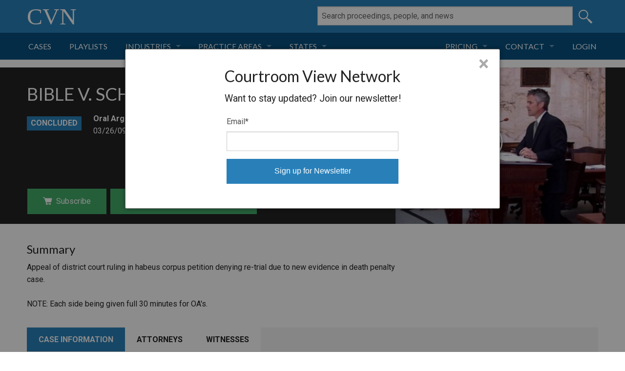

--- FILE ---
content_type: text/html; charset=utf-8
request_url: https://cvn.com/proceedings/bible-v-schriro-oral-argument-2009-03-26
body_size: 16658
content:
<!DOCTYPE html PUBLIC "-//W3C//DTD XHTML 1.0 Transitional//EN" "http://www.w3.org/TR/xhtml1/DTD/xhtml1-transitional.dtd">
<html xmlns="http://www.w3.org/1999/xhtml" xml:lang="en" lang="en">
  <head>
  <meta http-equiv="Content-type" content="text/html; charset=utf-8" />
<script type="text/javascript">window.NREUM||(NREUM={});NREUM.info={"beacon":"bam.nr-data.net","errorBeacon":"bam.nr-data.net","licenseKey":"NRJS-13a95d2cfccf820b90c","applicationID":"214947801","transactionName":"JVdcREJYWA0EQEsSSwlbV1VUXloGEh0XClYR","queueTime":0,"applicationTime":535,"agent":""}</script>
<script type="text/javascript">(window.NREUM||(NREUM={})).init={ajax:{deny_list:["bam.nr-data.net"]},feature_flags:["soft_nav"]};(window.NREUM||(NREUM={})).loader_config={licenseKey:"NRJS-13a95d2cfccf820b90c",applicationID:"214947801",browserID:"214947948"};;/*! For license information please see nr-loader-rum-1.308.0.min.js.LICENSE.txt */
(()=>{var e,t,r={163:(e,t,r)=>{"use strict";r.d(t,{j:()=>E});var n=r(384),i=r(1741);var a=r(2555);r(860).K7.genericEvents;const s="experimental.resources",o="register",c=e=>{if(!e||"string"!=typeof e)return!1;try{document.createDocumentFragment().querySelector(e)}catch{return!1}return!0};var d=r(2614),u=r(944),l=r(8122);const f="[data-nr-mask]",g=e=>(0,l.a)(e,(()=>{const e={feature_flags:[],experimental:{allow_registered_children:!1,resources:!1},mask_selector:"*",block_selector:"[data-nr-block]",mask_input_options:{color:!1,date:!1,"datetime-local":!1,email:!1,month:!1,number:!1,range:!1,search:!1,tel:!1,text:!1,time:!1,url:!1,week:!1,textarea:!1,select:!1,password:!0}};return{ajax:{deny_list:void 0,block_internal:!0,enabled:!0,autoStart:!0},api:{get allow_registered_children(){return e.feature_flags.includes(o)||e.experimental.allow_registered_children},set allow_registered_children(t){e.experimental.allow_registered_children=t},duplicate_registered_data:!1},browser_consent_mode:{enabled:!1},distributed_tracing:{enabled:void 0,exclude_newrelic_header:void 0,cors_use_newrelic_header:void 0,cors_use_tracecontext_headers:void 0,allowed_origins:void 0},get feature_flags(){return e.feature_flags},set feature_flags(t){e.feature_flags=t},generic_events:{enabled:!0,autoStart:!0},harvest:{interval:30},jserrors:{enabled:!0,autoStart:!0},logging:{enabled:!0,autoStart:!0},metrics:{enabled:!0,autoStart:!0},obfuscate:void 0,page_action:{enabled:!0},page_view_event:{enabled:!0,autoStart:!0},page_view_timing:{enabled:!0,autoStart:!0},performance:{capture_marks:!1,capture_measures:!1,capture_detail:!0,resources:{get enabled(){return e.feature_flags.includes(s)||e.experimental.resources},set enabled(t){e.experimental.resources=t},asset_types:[],first_party_domains:[],ignore_newrelic:!0}},privacy:{cookies_enabled:!0},proxy:{assets:void 0,beacon:void 0},session:{expiresMs:d.wk,inactiveMs:d.BB},session_replay:{autoStart:!0,enabled:!1,preload:!1,sampling_rate:10,error_sampling_rate:100,collect_fonts:!1,inline_images:!1,fix_stylesheets:!0,mask_all_inputs:!0,get mask_text_selector(){return e.mask_selector},set mask_text_selector(t){c(t)?e.mask_selector="".concat(t,",").concat(f):""===t||null===t?e.mask_selector=f:(0,u.R)(5,t)},get block_class(){return"nr-block"},get ignore_class(){return"nr-ignore"},get mask_text_class(){return"nr-mask"},get block_selector(){return e.block_selector},set block_selector(t){c(t)?e.block_selector+=",".concat(t):""!==t&&(0,u.R)(6,t)},get mask_input_options(){return e.mask_input_options},set mask_input_options(t){t&&"object"==typeof t?e.mask_input_options={...t,password:!0}:(0,u.R)(7,t)}},session_trace:{enabled:!0,autoStart:!0},soft_navigations:{enabled:!0,autoStart:!0},spa:{enabled:!0,autoStart:!0},ssl:void 0,user_actions:{enabled:!0,elementAttributes:["id","className","tagName","type"]}}})());var p=r(6154),m=r(9324);let h=0;const v={buildEnv:m.F3,distMethod:m.Xs,version:m.xv,originTime:p.WN},b={consented:!1},y={appMetadata:{},get consented(){return this.session?.state?.consent||b.consented},set consented(e){b.consented=e},customTransaction:void 0,denyList:void 0,disabled:!1,harvester:void 0,isolatedBacklog:!1,isRecording:!1,loaderType:void 0,maxBytes:3e4,obfuscator:void 0,onerror:void 0,ptid:void 0,releaseIds:{},session:void 0,timeKeeper:void 0,registeredEntities:[],jsAttributesMetadata:{bytes:0},get harvestCount(){return++h}},_=e=>{const t=(0,l.a)(e,y),r=Object.keys(v).reduce((e,t)=>(e[t]={value:v[t],writable:!1,configurable:!0,enumerable:!0},e),{});return Object.defineProperties(t,r)};var w=r(5701);const x=e=>{const t=e.startsWith("http");e+="/",r.p=t?e:"https://"+e};var R=r(7836),k=r(3241);const A={accountID:void 0,trustKey:void 0,agentID:void 0,licenseKey:void 0,applicationID:void 0,xpid:void 0},S=e=>(0,l.a)(e,A),T=new Set;function E(e,t={},r,s){let{init:o,info:c,loader_config:d,runtime:u={},exposed:l=!0}=t;if(!c){const e=(0,n.pV)();o=e.init,c=e.info,d=e.loader_config}e.init=g(o||{}),e.loader_config=S(d||{}),c.jsAttributes??={},p.bv&&(c.jsAttributes.isWorker=!0),e.info=(0,a.D)(c);const f=e.init,m=[c.beacon,c.errorBeacon];T.has(e.agentIdentifier)||(f.proxy.assets&&(x(f.proxy.assets),m.push(f.proxy.assets)),f.proxy.beacon&&m.push(f.proxy.beacon),e.beacons=[...m],function(e){const t=(0,n.pV)();Object.getOwnPropertyNames(i.W.prototype).forEach(r=>{const n=i.W.prototype[r];if("function"!=typeof n||"constructor"===n)return;let a=t[r];e[r]&&!1!==e.exposed&&"micro-agent"!==e.runtime?.loaderType&&(t[r]=(...t)=>{const n=e[r](...t);return a?a(...t):n})})}(e),(0,n.US)("activatedFeatures",w.B)),u.denyList=[...f.ajax.deny_list||[],...f.ajax.block_internal?m:[]],u.ptid=e.agentIdentifier,u.loaderType=r,e.runtime=_(u),T.has(e.agentIdentifier)||(e.ee=R.ee.get(e.agentIdentifier),e.exposed=l,(0,k.W)({agentIdentifier:e.agentIdentifier,drained:!!w.B?.[e.agentIdentifier],type:"lifecycle",name:"initialize",feature:void 0,data:e.config})),T.add(e.agentIdentifier)}},384:(e,t,r)=>{"use strict";r.d(t,{NT:()=>s,US:()=>u,Zm:()=>o,bQ:()=>d,dV:()=>c,pV:()=>l});var n=r(6154),i=r(1863),a=r(1910);const s={beacon:"bam.nr-data.net",errorBeacon:"bam.nr-data.net"};function o(){return n.gm.NREUM||(n.gm.NREUM={}),void 0===n.gm.newrelic&&(n.gm.newrelic=n.gm.NREUM),n.gm.NREUM}function c(){let e=o();return e.o||(e.o={ST:n.gm.setTimeout,SI:n.gm.setImmediate||n.gm.setInterval,CT:n.gm.clearTimeout,XHR:n.gm.XMLHttpRequest,REQ:n.gm.Request,EV:n.gm.Event,PR:n.gm.Promise,MO:n.gm.MutationObserver,FETCH:n.gm.fetch,WS:n.gm.WebSocket},(0,a.i)(...Object.values(e.o))),e}function d(e,t){let r=o();r.initializedAgents??={},t.initializedAt={ms:(0,i.t)(),date:new Date},r.initializedAgents[e]=t}function u(e,t){o()[e]=t}function l(){return function(){let e=o();const t=e.info||{};e.info={beacon:s.beacon,errorBeacon:s.errorBeacon,...t}}(),function(){let e=o();const t=e.init||{};e.init={...t}}(),c(),function(){let e=o();const t=e.loader_config||{};e.loader_config={...t}}(),o()}},782:(e,t,r)=>{"use strict";r.d(t,{T:()=>n});const n=r(860).K7.pageViewTiming},860:(e,t,r)=>{"use strict";r.d(t,{$J:()=>u,K7:()=>c,P3:()=>d,XX:()=>i,Yy:()=>o,df:()=>a,qY:()=>n,v4:()=>s});const n="events",i="jserrors",a="browser/blobs",s="rum",o="browser/logs",c={ajax:"ajax",genericEvents:"generic_events",jserrors:i,logging:"logging",metrics:"metrics",pageAction:"page_action",pageViewEvent:"page_view_event",pageViewTiming:"page_view_timing",sessionReplay:"session_replay",sessionTrace:"session_trace",softNav:"soft_navigations",spa:"spa"},d={[c.pageViewEvent]:1,[c.pageViewTiming]:2,[c.metrics]:3,[c.jserrors]:4,[c.spa]:5,[c.ajax]:6,[c.sessionTrace]:7,[c.softNav]:8,[c.sessionReplay]:9,[c.logging]:10,[c.genericEvents]:11},u={[c.pageViewEvent]:s,[c.pageViewTiming]:n,[c.ajax]:n,[c.spa]:n,[c.softNav]:n,[c.metrics]:i,[c.jserrors]:i,[c.sessionTrace]:a,[c.sessionReplay]:a,[c.logging]:o,[c.genericEvents]:"ins"}},944:(e,t,r)=>{"use strict";r.d(t,{R:()=>i});var n=r(3241);function i(e,t){"function"==typeof console.debug&&(console.debug("New Relic Warning: https://github.com/newrelic/newrelic-browser-agent/blob/main/docs/warning-codes.md#".concat(e),t),(0,n.W)({agentIdentifier:null,drained:null,type:"data",name:"warn",feature:"warn",data:{code:e,secondary:t}}))}},1687:(e,t,r)=>{"use strict";r.d(t,{Ak:()=>d,Ze:()=>f,x3:()=>u});var n=r(3241),i=r(7836),a=r(3606),s=r(860),o=r(2646);const c={};function d(e,t){const r={staged:!1,priority:s.P3[t]||0};l(e),c[e].get(t)||c[e].set(t,r)}function u(e,t){e&&c[e]&&(c[e].get(t)&&c[e].delete(t),p(e,t,!1),c[e].size&&g(e))}function l(e){if(!e)throw new Error("agentIdentifier required");c[e]||(c[e]=new Map)}function f(e="",t="feature",r=!1){if(l(e),!e||!c[e].get(t)||r)return p(e,t);c[e].get(t).staged=!0,g(e)}function g(e){const t=Array.from(c[e]);t.every(([e,t])=>t.staged)&&(t.sort((e,t)=>e[1].priority-t[1].priority),t.forEach(([t])=>{c[e].delete(t),p(e,t)}))}function p(e,t,r=!0){const s=e?i.ee.get(e):i.ee,c=a.i.handlers;if(!s.aborted&&s.backlog&&c){if((0,n.W)({agentIdentifier:e,type:"lifecycle",name:"drain",feature:t}),r){const e=s.backlog[t],r=c[t];if(r){for(let t=0;e&&t<e.length;++t)m(e[t],r);Object.entries(r).forEach(([e,t])=>{Object.values(t||{}).forEach(t=>{t[0]?.on&&t[0]?.context()instanceof o.y&&t[0].on(e,t[1])})})}}s.isolatedBacklog||delete c[t],s.backlog[t]=null,s.emit("drain-"+t,[])}}function m(e,t){var r=e[1];Object.values(t[r]||{}).forEach(t=>{var r=e[0];if(t[0]===r){var n=t[1],i=e[3],a=e[2];n.apply(i,a)}})}},1738:(e,t,r)=>{"use strict";r.d(t,{U:()=>g,Y:()=>f});var n=r(3241),i=r(9908),a=r(1863),s=r(944),o=r(5701),c=r(3969),d=r(8362),u=r(860),l=r(4261);function f(e,t,r,a){const f=a||r;!f||f[e]&&f[e]!==d.d.prototype[e]||(f[e]=function(){(0,i.p)(c.xV,["API/"+e+"/called"],void 0,u.K7.metrics,r.ee),(0,n.W)({agentIdentifier:r.agentIdentifier,drained:!!o.B?.[r.agentIdentifier],type:"data",name:"api",feature:l.Pl+e,data:{}});try{return t.apply(this,arguments)}catch(e){(0,s.R)(23,e)}})}function g(e,t,r,n,s){const o=e.info;null===r?delete o.jsAttributes[t]:o.jsAttributes[t]=r,(s||null===r)&&(0,i.p)(l.Pl+n,[(0,a.t)(),t,r],void 0,"session",e.ee)}},1741:(e,t,r)=>{"use strict";r.d(t,{W:()=>a});var n=r(944),i=r(4261);class a{#e(e,...t){if(this[e]!==a.prototype[e])return this[e](...t);(0,n.R)(35,e)}addPageAction(e,t){return this.#e(i.hG,e,t)}register(e){return this.#e(i.eY,e)}recordCustomEvent(e,t){return this.#e(i.fF,e,t)}setPageViewName(e,t){return this.#e(i.Fw,e,t)}setCustomAttribute(e,t,r){return this.#e(i.cD,e,t,r)}noticeError(e,t){return this.#e(i.o5,e,t)}setUserId(e,t=!1){return this.#e(i.Dl,e,t)}setApplicationVersion(e){return this.#e(i.nb,e)}setErrorHandler(e){return this.#e(i.bt,e)}addRelease(e,t){return this.#e(i.k6,e,t)}log(e,t){return this.#e(i.$9,e,t)}start(){return this.#e(i.d3)}finished(e){return this.#e(i.BL,e)}recordReplay(){return this.#e(i.CH)}pauseReplay(){return this.#e(i.Tb)}addToTrace(e){return this.#e(i.U2,e)}setCurrentRouteName(e){return this.#e(i.PA,e)}interaction(e){return this.#e(i.dT,e)}wrapLogger(e,t,r){return this.#e(i.Wb,e,t,r)}measure(e,t){return this.#e(i.V1,e,t)}consent(e){return this.#e(i.Pv,e)}}},1863:(e,t,r)=>{"use strict";function n(){return Math.floor(performance.now())}r.d(t,{t:()=>n})},1910:(e,t,r)=>{"use strict";r.d(t,{i:()=>a});var n=r(944);const i=new Map;function a(...e){return e.every(e=>{if(i.has(e))return i.get(e);const t="function"==typeof e?e.toString():"",r=t.includes("[native code]"),a=t.includes("nrWrapper");return r||a||(0,n.R)(64,e?.name||t),i.set(e,r),r})}},2555:(e,t,r)=>{"use strict";r.d(t,{D:()=>o,f:()=>s});var n=r(384),i=r(8122);const a={beacon:n.NT.beacon,errorBeacon:n.NT.errorBeacon,licenseKey:void 0,applicationID:void 0,sa:void 0,queueTime:void 0,applicationTime:void 0,ttGuid:void 0,user:void 0,account:void 0,product:void 0,extra:void 0,jsAttributes:{},userAttributes:void 0,atts:void 0,transactionName:void 0,tNamePlain:void 0};function s(e){try{return!!e.licenseKey&&!!e.errorBeacon&&!!e.applicationID}catch(e){return!1}}const o=e=>(0,i.a)(e,a)},2614:(e,t,r)=>{"use strict";r.d(t,{BB:()=>s,H3:()=>n,g:()=>d,iL:()=>c,tS:()=>o,uh:()=>i,wk:()=>a});const n="NRBA",i="SESSION",a=144e5,s=18e5,o={STARTED:"session-started",PAUSE:"session-pause",RESET:"session-reset",RESUME:"session-resume",UPDATE:"session-update"},c={SAME_TAB:"same-tab",CROSS_TAB:"cross-tab"},d={OFF:0,FULL:1,ERROR:2}},2646:(e,t,r)=>{"use strict";r.d(t,{y:()=>n});class n{constructor(e){this.contextId=e}}},2843:(e,t,r)=>{"use strict";r.d(t,{G:()=>a,u:()=>i});var n=r(3878);function i(e,t=!1,r,i){(0,n.DD)("visibilitychange",function(){if(t)return void("hidden"===document.visibilityState&&e());e(document.visibilityState)},r,i)}function a(e,t,r){(0,n.sp)("pagehide",e,t,r)}},3241:(e,t,r)=>{"use strict";r.d(t,{W:()=>a});var n=r(6154);const i="newrelic";function a(e={}){try{n.gm.dispatchEvent(new CustomEvent(i,{detail:e}))}catch(e){}}},3606:(e,t,r)=>{"use strict";r.d(t,{i:()=>a});var n=r(9908);a.on=s;var i=a.handlers={};function a(e,t,r,a){s(a||n.d,i,e,t,r)}function s(e,t,r,i,a){a||(a="feature"),e||(e=n.d);var s=t[a]=t[a]||{};(s[r]=s[r]||[]).push([e,i])}},3878:(e,t,r)=>{"use strict";function n(e,t){return{capture:e,passive:!1,signal:t}}function i(e,t,r=!1,i){window.addEventListener(e,t,n(r,i))}function a(e,t,r=!1,i){document.addEventListener(e,t,n(r,i))}r.d(t,{DD:()=>a,jT:()=>n,sp:()=>i})},3969:(e,t,r)=>{"use strict";r.d(t,{TZ:()=>n,XG:()=>o,rs:()=>i,xV:()=>s,z_:()=>a});const n=r(860).K7.metrics,i="sm",a="cm",s="storeSupportabilityMetrics",o="storeEventMetrics"},4234:(e,t,r)=>{"use strict";r.d(t,{W:()=>a});var n=r(7836),i=r(1687);class a{constructor(e,t){this.agentIdentifier=e,this.ee=n.ee.get(e),this.featureName=t,this.blocked=!1}deregisterDrain(){(0,i.x3)(this.agentIdentifier,this.featureName)}}},4261:(e,t,r)=>{"use strict";r.d(t,{$9:()=>d,BL:()=>o,CH:()=>g,Dl:()=>_,Fw:()=>y,PA:()=>h,Pl:()=>n,Pv:()=>k,Tb:()=>l,U2:()=>a,V1:()=>R,Wb:()=>x,bt:()=>b,cD:()=>v,d3:()=>w,dT:()=>c,eY:()=>p,fF:()=>f,hG:()=>i,k6:()=>s,nb:()=>m,o5:()=>u});const n="api-",i="addPageAction",a="addToTrace",s="addRelease",o="finished",c="interaction",d="log",u="noticeError",l="pauseReplay",f="recordCustomEvent",g="recordReplay",p="register",m="setApplicationVersion",h="setCurrentRouteName",v="setCustomAttribute",b="setErrorHandler",y="setPageViewName",_="setUserId",w="start",x="wrapLogger",R="measure",k="consent"},5289:(e,t,r)=>{"use strict";r.d(t,{GG:()=>s,Qr:()=>c,sB:()=>o});var n=r(3878),i=r(6389);function a(){return"undefined"==typeof document||"complete"===document.readyState}function s(e,t){if(a())return e();const r=(0,i.J)(e),s=setInterval(()=>{a()&&(clearInterval(s),r())},500);(0,n.sp)("load",r,t)}function o(e){if(a())return e();(0,n.DD)("DOMContentLoaded",e)}function c(e){if(a())return e();(0,n.sp)("popstate",e)}},5607:(e,t,r)=>{"use strict";r.d(t,{W:()=>n});const n=(0,r(9566).bz)()},5701:(e,t,r)=>{"use strict";r.d(t,{B:()=>a,t:()=>s});var n=r(3241);const i=new Set,a={};function s(e,t){const r=t.agentIdentifier;a[r]??={},e&&"object"==typeof e&&(i.has(r)||(t.ee.emit("rumresp",[e]),a[r]=e,i.add(r),(0,n.W)({agentIdentifier:r,loaded:!0,drained:!0,type:"lifecycle",name:"load",feature:void 0,data:e})))}},6154:(e,t,r)=>{"use strict";r.d(t,{OF:()=>c,RI:()=>i,WN:()=>u,bv:()=>a,eN:()=>l,gm:()=>s,mw:()=>o,sb:()=>d});var n=r(1863);const i="undefined"!=typeof window&&!!window.document,a="undefined"!=typeof WorkerGlobalScope&&("undefined"!=typeof self&&self instanceof WorkerGlobalScope&&self.navigator instanceof WorkerNavigator||"undefined"!=typeof globalThis&&globalThis instanceof WorkerGlobalScope&&globalThis.navigator instanceof WorkerNavigator),s=i?window:"undefined"!=typeof WorkerGlobalScope&&("undefined"!=typeof self&&self instanceof WorkerGlobalScope&&self||"undefined"!=typeof globalThis&&globalThis instanceof WorkerGlobalScope&&globalThis),o=Boolean("hidden"===s?.document?.visibilityState),c=/iPad|iPhone|iPod/.test(s.navigator?.userAgent),d=c&&"undefined"==typeof SharedWorker,u=((()=>{const e=s.navigator?.userAgent?.match(/Firefox[/\s](\d+\.\d+)/);Array.isArray(e)&&e.length>=2&&e[1]})(),Date.now()-(0,n.t)()),l=()=>"undefined"!=typeof PerformanceNavigationTiming&&s?.performance?.getEntriesByType("navigation")?.[0]?.responseStart},6389:(e,t,r)=>{"use strict";function n(e,t=500,r={}){const n=r?.leading||!1;let i;return(...r)=>{n&&void 0===i&&(e.apply(this,r),i=setTimeout(()=>{i=clearTimeout(i)},t)),n||(clearTimeout(i),i=setTimeout(()=>{e.apply(this,r)},t))}}function i(e){let t=!1;return(...r)=>{t||(t=!0,e.apply(this,r))}}r.d(t,{J:()=>i,s:()=>n})},6630:(e,t,r)=>{"use strict";r.d(t,{T:()=>n});const n=r(860).K7.pageViewEvent},7699:(e,t,r)=>{"use strict";r.d(t,{It:()=>a,KC:()=>o,No:()=>i,qh:()=>s});var n=r(860);const i=16e3,a=1e6,s="SESSION_ERROR",o={[n.K7.logging]:!0,[n.K7.genericEvents]:!1,[n.K7.jserrors]:!1,[n.K7.ajax]:!1}},7836:(e,t,r)=>{"use strict";r.d(t,{P:()=>o,ee:()=>c});var n=r(384),i=r(8990),a=r(2646),s=r(5607);const o="nr@context:".concat(s.W),c=function e(t,r){var n={},s={},u={},l=!1;try{l=16===r.length&&d.initializedAgents?.[r]?.runtime.isolatedBacklog}catch(e){}var f={on:p,addEventListener:p,removeEventListener:function(e,t){var r=n[e];if(!r)return;for(var i=0;i<r.length;i++)r[i]===t&&r.splice(i,1)},emit:function(e,r,n,i,a){!1!==a&&(a=!0);if(c.aborted&&!i)return;t&&a&&t.emit(e,r,n);var o=g(n);m(e).forEach(e=>{e.apply(o,r)});var d=v()[s[e]];d&&d.push([f,e,r,o]);return o},get:h,listeners:m,context:g,buffer:function(e,t){const r=v();if(t=t||"feature",f.aborted)return;Object.entries(e||{}).forEach(([e,n])=>{s[n]=t,t in r||(r[t]=[])})},abort:function(){f._aborted=!0,Object.keys(f.backlog).forEach(e=>{delete f.backlog[e]})},isBuffering:function(e){return!!v()[s[e]]},debugId:r,backlog:l?{}:t&&"object"==typeof t.backlog?t.backlog:{},isolatedBacklog:l};return Object.defineProperty(f,"aborted",{get:()=>{let e=f._aborted||!1;return e||(t&&(e=t.aborted),e)}}),f;function g(e){return e&&e instanceof a.y?e:e?(0,i.I)(e,o,()=>new a.y(o)):new a.y(o)}function p(e,t){n[e]=m(e).concat(t)}function m(e){return n[e]||[]}function h(t){return u[t]=u[t]||e(f,t)}function v(){return f.backlog}}(void 0,"globalEE"),d=(0,n.Zm)();d.ee||(d.ee=c)},8122:(e,t,r)=>{"use strict";r.d(t,{a:()=>i});var n=r(944);function i(e,t){try{if(!e||"object"!=typeof e)return(0,n.R)(3);if(!t||"object"!=typeof t)return(0,n.R)(4);const r=Object.create(Object.getPrototypeOf(t),Object.getOwnPropertyDescriptors(t)),a=0===Object.keys(r).length?e:r;for(let s in a)if(void 0!==e[s])try{if(null===e[s]){r[s]=null;continue}Array.isArray(e[s])&&Array.isArray(t[s])?r[s]=Array.from(new Set([...e[s],...t[s]])):"object"==typeof e[s]&&"object"==typeof t[s]?r[s]=i(e[s],t[s]):r[s]=e[s]}catch(e){r[s]||(0,n.R)(1,e)}return r}catch(e){(0,n.R)(2,e)}}},8362:(e,t,r)=>{"use strict";r.d(t,{d:()=>a});var n=r(9566),i=r(1741);class a extends i.W{agentIdentifier=(0,n.LA)(16)}},8374:(e,t,r)=>{r.nc=(()=>{try{return document?.currentScript?.nonce}catch(e){}return""})()},8990:(e,t,r)=>{"use strict";r.d(t,{I:()=>i});var n=Object.prototype.hasOwnProperty;function i(e,t,r){if(n.call(e,t))return e[t];var i=r();if(Object.defineProperty&&Object.keys)try{return Object.defineProperty(e,t,{value:i,writable:!0,enumerable:!1}),i}catch(e){}return e[t]=i,i}},9324:(e,t,r)=>{"use strict";r.d(t,{F3:()=>i,Xs:()=>a,xv:()=>n});const n="1.308.0",i="PROD",a="CDN"},9566:(e,t,r)=>{"use strict";r.d(t,{LA:()=>o,bz:()=>s});var n=r(6154);const i="xxxxxxxx-xxxx-4xxx-yxxx-xxxxxxxxxxxx";function a(e,t){return e?15&e[t]:16*Math.random()|0}function s(){const e=n.gm?.crypto||n.gm?.msCrypto;let t,r=0;return e&&e.getRandomValues&&(t=e.getRandomValues(new Uint8Array(30))),i.split("").map(e=>"x"===e?a(t,r++).toString(16):"y"===e?(3&a()|8).toString(16):e).join("")}function o(e){const t=n.gm?.crypto||n.gm?.msCrypto;let r,i=0;t&&t.getRandomValues&&(r=t.getRandomValues(new Uint8Array(e)));const s=[];for(var o=0;o<e;o++)s.push(a(r,i++).toString(16));return s.join("")}},9908:(e,t,r)=>{"use strict";r.d(t,{d:()=>n,p:()=>i});var n=r(7836).ee.get("handle");function i(e,t,r,i,a){a?(a.buffer([e],i),a.emit(e,t,r)):(n.buffer([e],i),n.emit(e,t,r))}}},n={};function i(e){var t=n[e];if(void 0!==t)return t.exports;var a=n[e]={exports:{}};return r[e](a,a.exports,i),a.exports}i.m=r,i.d=(e,t)=>{for(var r in t)i.o(t,r)&&!i.o(e,r)&&Object.defineProperty(e,r,{enumerable:!0,get:t[r]})},i.f={},i.e=e=>Promise.all(Object.keys(i.f).reduce((t,r)=>(i.f[r](e,t),t),[])),i.u=e=>"nr-rum-1.308.0.min.js",i.o=(e,t)=>Object.prototype.hasOwnProperty.call(e,t),e={},t="NRBA-1.308.0.PROD:",i.l=(r,n,a,s)=>{if(e[r])e[r].push(n);else{var o,c;if(void 0!==a)for(var d=document.getElementsByTagName("script"),u=0;u<d.length;u++){var l=d[u];if(l.getAttribute("src")==r||l.getAttribute("data-webpack")==t+a){o=l;break}}if(!o){c=!0;var f={296:"sha512-+MIMDsOcckGXa1EdWHqFNv7P+JUkd5kQwCBr3KE6uCvnsBNUrdSt4a/3/L4j4TxtnaMNjHpza2/erNQbpacJQA=="};(o=document.createElement("script")).charset="utf-8",i.nc&&o.setAttribute("nonce",i.nc),o.setAttribute("data-webpack",t+a),o.src=r,0!==o.src.indexOf(window.location.origin+"/")&&(o.crossOrigin="anonymous"),f[s]&&(o.integrity=f[s])}e[r]=[n];var g=(t,n)=>{o.onerror=o.onload=null,clearTimeout(p);var i=e[r];if(delete e[r],o.parentNode&&o.parentNode.removeChild(o),i&&i.forEach(e=>e(n)),t)return t(n)},p=setTimeout(g.bind(null,void 0,{type:"timeout",target:o}),12e4);o.onerror=g.bind(null,o.onerror),o.onload=g.bind(null,o.onload),c&&document.head.appendChild(o)}},i.r=e=>{"undefined"!=typeof Symbol&&Symbol.toStringTag&&Object.defineProperty(e,Symbol.toStringTag,{value:"Module"}),Object.defineProperty(e,"__esModule",{value:!0})},i.p="https://js-agent.newrelic.com/",(()=>{var e={374:0,840:0};i.f.j=(t,r)=>{var n=i.o(e,t)?e[t]:void 0;if(0!==n)if(n)r.push(n[2]);else{var a=new Promise((r,i)=>n=e[t]=[r,i]);r.push(n[2]=a);var s=i.p+i.u(t),o=new Error;i.l(s,r=>{if(i.o(e,t)&&(0!==(n=e[t])&&(e[t]=void 0),n)){var a=r&&("load"===r.type?"missing":r.type),s=r&&r.target&&r.target.src;o.message="Loading chunk "+t+" failed: ("+a+": "+s+")",o.name="ChunkLoadError",o.type=a,o.request=s,n[1](o)}},"chunk-"+t,t)}};var t=(t,r)=>{var n,a,[s,o,c]=r,d=0;if(s.some(t=>0!==e[t])){for(n in o)i.o(o,n)&&(i.m[n]=o[n]);if(c)c(i)}for(t&&t(r);d<s.length;d++)a=s[d],i.o(e,a)&&e[a]&&e[a][0](),e[a]=0},r=self["webpackChunk:NRBA-1.308.0.PROD"]=self["webpackChunk:NRBA-1.308.0.PROD"]||[];r.forEach(t.bind(null,0)),r.push=t.bind(null,r.push.bind(r))})(),(()=>{"use strict";i(8374);var e=i(8362),t=i(860);const r=Object.values(t.K7);var n=i(163);var a=i(9908),s=i(1863),o=i(4261),c=i(1738);var d=i(1687),u=i(4234),l=i(5289),f=i(6154),g=i(944),p=i(384);const m=e=>f.RI&&!0===e?.privacy.cookies_enabled;function h(e){return!!(0,p.dV)().o.MO&&m(e)&&!0===e?.session_trace.enabled}var v=i(6389),b=i(7699);class y extends u.W{constructor(e,t){super(e.agentIdentifier,t),this.agentRef=e,this.abortHandler=void 0,this.featAggregate=void 0,this.loadedSuccessfully=void 0,this.onAggregateImported=new Promise(e=>{this.loadedSuccessfully=e}),this.deferred=Promise.resolve(),!1===e.init[this.featureName].autoStart?this.deferred=new Promise((t,r)=>{this.ee.on("manual-start-all",(0,v.J)(()=>{(0,d.Ak)(e.agentIdentifier,this.featureName),t()}))}):(0,d.Ak)(e.agentIdentifier,t)}importAggregator(e,t,r={}){if(this.featAggregate)return;const n=async()=>{let n;await this.deferred;try{if(m(e.init)){const{setupAgentSession:t}=await i.e(296).then(i.bind(i,3305));n=t(e)}}catch(e){(0,g.R)(20,e),this.ee.emit("internal-error",[e]),(0,a.p)(b.qh,[e],void 0,this.featureName,this.ee)}try{if(!this.#t(this.featureName,n,e.init))return(0,d.Ze)(this.agentIdentifier,this.featureName),void this.loadedSuccessfully(!1);const{Aggregate:i}=await t();this.featAggregate=new i(e,r),e.runtime.harvester.initializedAggregates.push(this.featAggregate),this.loadedSuccessfully(!0)}catch(e){(0,g.R)(34,e),this.abortHandler?.(),(0,d.Ze)(this.agentIdentifier,this.featureName,!0),this.loadedSuccessfully(!1),this.ee&&this.ee.abort()}};f.RI?(0,l.GG)(()=>n(),!0):n()}#t(e,r,n){if(this.blocked)return!1;switch(e){case t.K7.sessionReplay:return h(n)&&!!r;case t.K7.sessionTrace:return!!r;default:return!0}}}var _=i(6630),w=i(2614),x=i(3241);class R extends y{static featureName=_.T;constructor(e){var t;super(e,_.T),this.setupInspectionEvents(e.agentIdentifier),t=e,(0,c.Y)(o.Fw,function(e,r){"string"==typeof e&&("/"!==e.charAt(0)&&(e="/"+e),t.runtime.customTransaction=(r||"http://custom.transaction")+e,(0,a.p)(o.Pl+o.Fw,[(0,s.t)()],void 0,void 0,t.ee))},t),this.importAggregator(e,()=>i.e(296).then(i.bind(i,3943)))}setupInspectionEvents(e){const t=(t,r)=>{t&&(0,x.W)({agentIdentifier:e,timeStamp:t.timeStamp,loaded:"complete"===t.target.readyState,type:"window",name:r,data:t.target.location+""})};(0,l.sB)(e=>{t(e,"DOMContentLoaded")}),(0,l.GG)(e=>{t(e,"load")}),(0,l.Qr)(e=>{t(e,"navigate")}),this.ee.on(w.tS.UPDATE,(t,r)=>{(0,x.W)({agentIdentifier:e,type:"lifecycle",name:"session",data:r})})}}class k extends e.d{constructor(e){var t;(super(),f.gm)?(this.features={},(0,p.bQ)(this.agentIdentifier,this),this.desiredFeatures=new Set(e.features||[]),this.desiredFeatures.add(R),(0,n.j)(this,e,e.loaderType||"agent"),t=this,(0,c.Y)(o.cD,function(e,r,n=!1){if("string"==typeof e){if(["string","number","boolean"].includes(typeof r)||null===r)return(0,c.U)(t,e,r,o.cD,n);(0,g.R)(40,typeof r)}else(0,g.R)(39,typeof e)},t),function(e){(0,c.Y)(o.Dl,function(t,r=!1){if("string"!=typeof t&&null!==t)return void(0,g.R)(41,typeof t);const n=e.info.jsAttributes["enduser.id"];r&&null!=n&&n!==t?(0,a.p)(o.Pl+"setUserIdAndResetSession",[t],void 0,"session",e.ee):(0,c.U)(e,"enduser.id",t,o.Dl,!0)},e)}(this),function(e){(0,c.Y)(o.nb,function(t){if("string"==typeof t||null===t)return(0,c.U)(e,"application.version",t,o.nb,!1);(0,g.R)(42,typeof t)},e)}(this),function(e){(0,c.Y)(o.d3,function(){e.ee.emit("manual-start-all")},e)}(this),function(e){(0,c.Y)(o.Pv,function(t=!0){if("boolean"==typeof t){if((0,a.p)(o.Pl+o.Pv,[t],void 0,"session",e.ee),e.runtime.consented=t,t){const t=e.features.page_view_event;t.onAggregateImported.then(e=>{const r=t.featAggregate;e&&!r.sentRum&&r.sendRum()})}}else(0,g.R)(65,typeof t)},e)}(this),this.run()):(0,g.R)(21)}get config(){return{info:this.info,init:this.init,loader_config:this.loader_config,runtime:this.runtime}}get api(){return this}run(){try{const e=function(e){const t={};return r.forEach(r=>{t[r]=!!e[r]?.enabled}),t}(this.init),n=[...this.desiredFeatures];n.sort((e,r)=>t.P3[e.featureName]-t.P3[r.featureName]),n.forEach(r=>{if(!e[r.featureName]&&r.featureName!==t.K7.pageViewEvent)return;if(r.featureName===t.K7.spa)return void(0,g.R)(67);const n=function(e){switch(e){case t.K7.ajax:return[t.K7.jserrors];case t.K7.sessionTrace:return[t.K7.ajax,t.K7.pageViewEvent];case t.K7.sessionReplay:return[t.K7.sessionTrace];case t.K7.pageViewTiming:return[t.K7.pageViewEvent];default:return[]}}(r.featureName).filter(e=>!(e in this.features));n.length>0&&(0,g.R)(36,{targetFeature:r.featureName,missingDependencies:n}),this.features[r.featureName]=new r(this)})}catch(e){(0,g.R)(22,e);for(const e in this.features)this.features[e].abortHandler?.();const t=(0,p.Zm)();delete t.initializedAgents[this.agentIdentifier]?.features,delete this.sharedAggregator;return t.ee.get(this.agentIdentifier).abort(),!1}}}var A=i(2843),S=i(782);class T extends y{static featureName=S.T;constructor(e){super(e,S.T),f.RI&&((0,A.u)(()=>(0,a.p)("docHidden",[(0,s.t)()],void 0,S.T,this.ee),!0),(0,A.G)(()=>(0,a.p)("winPagehide",[(0,s.t)()],void 0,S.T,this.ee)),this.importAggregator(e,()=>i.e(296).then(i.bind(i,2117))))}}var E=i(3969);class I extends y{static featureName=E.TZ;constructor(e){super(e,E.TZ),f.RI&&document.addEventListener("securitypolicyviolation",e=>{(0,a.p)(E.xV,["Generic/CSPViolation/Detected"],void 0,this.featureName,this.ee)}),this.importAggregator(e,()=>i.e(296).then(i.bind(i,9623)))}}new k({features:[R,T,I],loaderType:"lite"})})()})();</script>
  <meta name="description" content="Appeal of district court ruling in habeus corpus petition denying re-trial due to new evidence in death penalty case. &lt;BR/&gt;&lt;BR/&gt;NOTE: Each side being given full 30 minutes for OA&#39;s. " />


  <meta name="google-site-verification" content="ySis8hGGgBZmxMWuwSYxGEXaQ_FsBwVI1xyV8U1rEas" />
  <meta name="viewport" content="width=device-width, initial-scale=1">

  <meta name="csrf-param" content="authenticity_token" />
<meta name="csrf-token" content="RmdrZrH-_MW-qqu04kkoEdHEGICTP21mvfLFPZZtpzTEdbf205IOUgBTfuJqCYJzzZ9ZuES7V_PU952-l35spA" />

    <title>Video of Bible v. Schriro  - Oral Argument - 03/26/09 to 03/26/09 - Courtroom View Network</title>
    <meta name="keywords" content="court tv, CourtroomView, courtroom view, courtroom live, courtroom video, courtroom cams, online courtroom cameras, verdicts, watch verdicts, live courtroom proceedings, attorneys, lawyers, attorney, lawyer, judgments, tv cameras in court, courtroom transcripts, streaming court hearings, appeals, judgments, defendants, litigants, litigation, civil trial, criminal trial, federal trial, video clips" />
    <link rel="stylesheet" href="/assets/application-53cc4fb192d9c205e5575416fa1547974b167e9b04d1dc7ff7c98a19442ad131.css" media="all" />
    <link rel="shortcut icon" href="/favicon.ico" />

  <link href='https://fonts.googleapis.com/css?family=Lato:400,700' rel='stylesheet' type='text/css' />
  <link href='https://fonts.googleapis.com/css?family=Roboto:400,700' rel='stylesheet' type='text/css' />

  <meta content="summary" name="twitter:card" /><meta content="@courtroomview" name="twitter:site" /><meta content="Bible v. Schriro " name="twitter:title" /><meta content="Appeal of district court ruling in habeus corpus petition denying re-trial due to new evidence in death penalty case. NOTE: Each side being given full 30 minutes for OA's. " name="twitter:description" /><meta content="https://s3.amazonaws.com/quickbase_images/774-small-450Bible032609.jpg" name="twitter:image" /><link href="https://cvn.com/proceedings/bible-v-schriro-oral-argument-2009-03-26" rel="canonical" />

  <script>
//<![CDATA[
var AUTH_TOKEN = '3G1gyhJ4cfW0qqbSZNWOExNOMfS4-fBSjl1P47r6vYdef7xacBSDYgpTc4TslSRxDxVwzG99ysfnWBdgu-l2Fw';
//]]>
</script>
  <script src="/assets/modernizr-78e06167db293eef7e753670d75363f907a40da5615946e4523661f3810e48c5.js"></script>
</head>

  <body class="cvn proceedings proceedings-show">

    <div class="off-canvas-wrap" id="wrapper" data-offcanvas>
      <div class="inner-wrap">

        <nav class="tab-bar">
          <section class="left-small">
            <a class="left-off-canvas-toggle" href="#" >
              <i class="fa fa-bars menu-bars"></i>
            </a>
          </section>
          <section class="middle tab-bar-section">
              <a class="mobile-cvn-logo" href="https://cvn.com/">
                <span class="cvn">CVN</span>
                <span class="courtroomview">Courtroom View Network</span>
</a>          </section>
        </nav>

        <aside class="left-off-canvas-menu">
          <ul class="off-canvas-list">
            <li><a href="/">Home</a></li>
            <li><a href="/proceedings/browse">Cases</a></li>
            <li><a href="/playlists">Playlists</a></li>
            <li><a href="/industries">Industries</a></li>
            <li><a href="/practice-areas">Practice Areas</a></li>
            <li><a href="/states">States</a></li>
            <li><a href="https://cvn.com/search">Search</a></li>
              <li><a href="https://cvn.com/pricing">Pricing</a></li>
            <li><a href="https://cvn.com/feedbacks/new">Contact</a></li>
              <li><a href="https://cvn.com/login">Login</a></li>
          </ul>
        </aside>


        
        <div class="main_header inside"><div class="row"><div class="columns medium-7 large-5"><div id="logo"><a class="cvn-logo" href="https://cvn.com/"><span class="cvn">CVN</span></a></div></div><div class="columns medium-5 large-7"><form id="site-search" action="/search" accept-charset="UTF-8" method="get"><input type="text" name="q" id="q" value="" placeholder="Search proceedings, people, and news" /><button name="sa" type="submit" id="sa" class="search_button"><img src="/assets/layout/find_icon-da3a4d6ccdf816171b1d2758edd5b32278e6d28994110c3029aea46e8aad2720.png" /></button></form></div></div><div class="navigation"><div class="contain-to-grid sticky"><nav class="top-bar" data-options="mobile_show_parent_link: false; is_hover: true" data-topbar="data-topbar" role="navigation"><ul class="title-area"><li class="name hide-when-not-fixed"><h1><a href="https://cvn.com/">CVN</a></h1></li><li class="toggle-topbar menu-icon"><a href="#">Menu</a></li></ul><section class="top-bar-section"><ul class="left"><li><a href="https://cvn.com/proceedings/browse">Cases</a></li><li><a href="https://cvn.com/playlists">Playlists</a></li><li class="has-dropdown industries"><a href="/industries">Industries</a><ul class="dropdown"><li><a href="/tobacco">Tobacco</a></li><li><a href="/finance">Finance</a></li><li><a href="/health-care">Health care</a></li><li><a href="/pharmaceutical">Pharmaceutical</a></li><li><a href="/insurance">Insurance</a></li><li><a href="/transportation">Transportation</a></li><li><a href="/retail">Retail</a></li><li><a href="/industries">More Industries</a></li></ul></li><li class="has-dropdown hide-for-medium-only"><a href="/practice-areas">Practice Areas</a><ul class="dropdown"><li><a href="/negligence">Negligence</a></li><li><a href="/products-liability">Product Liability</a></li><li><a href="/tort-law">Tort Law</a></li><li><a href="/tobacco">Tobacco</a></li><li><a href="/health-care">Health Law</a></li><li><a href="/insurance">Insurance</a></li><li><a href="/pharmaceutical">Pharmaceutical</a></li><li><a href="/practice-areas">More Practice Areas</a></li></ul></li><li class="has-dropdown"><a href="/states">States</a><ul class="dropdown"><li><a href="/florida">Florida</a></li><li><a href="/california">California</a></li><li><a href="/georgia">Georgia</a></li><li><a href="/nevada">Nevada</a></li><li><a href="/arizona">Arizona</a></li><li><a href="/delaware">Delaware</a></li><li><a href="/massachusetts">Massachusetts</a></li><li><a href="/states">More States</a></li></ul></li></ul><ul class="right"><li class="has-form fixed-search-toggle hide"><form id="fixed-search-form" action="/search" accept-charset="UTF-8" method="get"><input id="fixed-search-input" name="q" placeholder="search" type="text" /></form></li><li class="fixed-search-icon hide-when-not-fixed"><a id="fixed-search-submit" href="https://cvn.com/search"><i class="fa fa-search fa-2x"></i></a></li></ul><div class="fixed-search-toggle"><ul class="right"><li class="has-dropdown"><a href="https://cvn.com/pricing">Pricing</a><ul class="dropdown"><li><a href="https://cvn.com/pricing">Subscription</a></li><li><a href="https://cvn.com/pricing/live">Live and Digital</a></li></ul></li><li class="has-dropdown"><a href="https://cvn.com/feedbacks/new">Contact</a><ul class="dropdown"><li><a href="https://cvn.com/feedbacks/new">Contact</a></li><li><a href="http://pages.cvn.com/advertise-your-brand-with-cvn">Advertise</a></li></ul></li><li><a href="https://cvn.com/login">Login</a></li></ul></div></section></nav></div></div></div>

        
        

        <div id="main" style="overflow-y: auto;">

          

          <div id="yield">


<div class="proceeding-page"><div class="header"><div class="container" style="background-image: url(https://s3.amazonaws.com/quickbase_images/774-small-450Bible032609.jpg)"><div class="overlay"><div class="main"><h1>Bible v. Schriro </h1><div class="info"><div class="event-status-label verdict">CONCLUDED</div><p><span class="type">Oral Argument</span><br />03/26/09&nbsp;&#8211;&nbsp;03/26/09</p></div><div class="play-container small"><a href="https://cvn.com/sessions/2b9455420ce94f51bc0ea2906ca837e51d/demo"><img src="/assets/play-button-overlay-2a9d03127d4c2ab42bff0e3496e85c7e4ceb478e5c8bbfc651d28c4108260595.png" /></a></div><div class="buttons"><a class="button success" href="https://cvn.com/pricing"><img src="/assets/proceedings/cart-7368a6a0d838460354caf7d15ad92af02b293d8289fda56bc8bf99aab48e8741.png" /> Subscribe</a><a class="button success" href="https://cvn.com/inquiries/new/dvd?proceeding_id=744"><img src="/assets/proceedings/cart-7368a6a0d838460354caf7d15ad92af02b293d8289fda56bc8bf99aab48e8741.png" />  Purchase Downloadable Files</a></div></div><div class="play-container big"><a href="https://cvn.com/sessions/2b9455420ce94f51bc0ea2906ca837e51d/demo"><img src="/assets/play-button-overlay-2a9d03127d4c2ab42bff0e3496e85c7e4ceb478e5c8bbfc651d28c4108260595.png" /></a></div></div></div></div><div class="row summary"><div class="columns medium-8"><h3>Summary</h3><p>Appeal of district court ruling in habeus corpus petition denying re-trial due to new evidence in death penalty case. <BR/><BR/>NOTE: Each side being given full 30 minutes for OA's. </p></div><div class="columns medium-4"></div></div><div class="proceeding-details"><div class="tabs-container"><dl class="tabs" data-inline-tabs="inline-tabs"><dd class="active"><a href="#tabContained1">Case Information</a></dd><dd><a href="#tabContained2">Attorneys</a></dd><dd><a href="#tabContained3">Witnesses</a></dd></dl><div class="tabs-content"><div class="active content" id="tabContained1"><div class="row"><div class="columns medium-4"><dl><dt>Plaintiff</dt><dd><div><a href="https://cvn.com/proceedings/browse/party/bible-richard">Bible, Richard</a></div></dd><dt>Defense</dt><dd><div><a href="https://cvn.com/proceedings/browse/party/schriro-dora">Schriro, Dora</a></div></dd></dl></div><div class="columns medium-4"><dl><dt>Judge</dt><dd><a href="https://cvn.com/proceedings/browse/judge/farris-charles">Charles Farris</a></dd><dt>Jurisdiction</dt><dd><a href="https://cvn.com/proceedings/browse/jurisdiction/9th-circuit-court-of-appeals">9th Federal Circuit Court of Appeals</a></dd><dt>Court</dt><dd><a href="https://cvn.com/proceedings/browse/court/James+R+Browning+Courthouse">James R Browning Courthouse</a></dd></dl></div><div class="columns medium-4"><dl><dt>Case Number</dt><dd>07-99017</dd><dt>Industry</dt><dd><a href="https://cvn.com/proceedings/browse/industry/Law+Enforcement">Law Enforcement</a>, <a href="https://cvn.com/proceedings/browse/industry/Criminal+Case">Criminal Case</a></dd><dt>Practice Area</dt><dd><a href="https://cvn.com/proceedings/browse/practice_area/Criminal+Law">Criminal Law</a></dd></dl></div></div></div><div class="content" id="tabContained2"><div class="row"><div class="column medium-6"><dl><dt>Plaintiff</dt><dd><a href="https://cvn.com/proceedings/browse/party/bible-richard">Bible, Richard</a><ul><li>Represented By:</li><li><a href="https://cvn.com/proceedings/browse/lawyer/mater-daniel">Maynard, Daniel </a> <a href="https://cvn.com/proceedings/browse/law_firm/maynard-cronin-erickson-curran-reiter-plc">(Maynard Cronin Erickson Curran &amp; Reiter, P.L.C.)</a></li></ul></dd></dl></div><div class="column medium-6"><dl><dt>Defense</dt><dd><a href="https://cvn.com/proceedings/browse/party/schriro-dora">Schriro, Dora</a><ul><li>Represented By:</li><li><a href="https://cvn.com/proceedings/browse/lawyer/zick-jeffrey">Zick, Jeffrey</a> <a href="https://cvn.com/proceedings/browse/law_firm/stuart-tinley-law-firm-llp">(Stuart Tinley Law Firm LLP)</a></li></ul></dd></dl></div></div></div><div class="content" id="tabContained3"><div class="row"><div class="column medium-4"><dl><dt>Lay Witnesses</dt><dd><ul></ul></dd></dl></div><div class="column medium-7"><dl><dt>Expert Witnesses</dt><dd><ul></ul></dd></dl></div></div></div><div class="content" id="tabContained4"></div></div></div></div><div class="filter-section"><div class="section border-top with-title sessions"><div class="gray"><div class="row"><div class="columns small-12"><h2 class="section-title thin">Sessions</h2></div></div><div class="browse-filter"><div class="row"><ul class="medium-block-grid-5"><li><label>Attorney</label><select name="lawyer_name" id="lawyer_name" class="select23" data-placeholder="Select a Lawyer"><option value="" label=" "></option><option value="mater-daniel">Maynard, Daniel </option>
<option value="zick-jeffrey">Zick, Jeffrey</option></select></li><li><label>Witness</label><select name="witness_name" id="witness_name" class="select23" data-placeholder="Select a Witness"><option value="" label=" "></option></select></li><li><label>Witness Expertise</label><select name="witness_expertise" id="witness_expertise" class="select23" data-placeholder="Select an Expertise"><option value="" label=" "></option></select></li><li><label>Type</label><select name="session_type" id="session_type" class="select23" data-placeholder="Select a Type"><option value="" label=" "></option><option value="oral-arguments">Oral Arguments</option></select></li><li><label>Description</label><select name="description" id="description" class="select23" data-placeholder="Select a Description"><option value="" label=" "></option><option value="end-of-session">End of Session</option>
<option value="general-case-activities">General Case Activities</option></select></li></ul></div></div></div><div class="row nested-sessions"><div class="date"><div class="session am" data-type="oral-arguments" id="session-305"><div class="session-header openable open"><div class="type"><span class="label">AM Session</span></div><div class="action">Oral Arguments</div><div class="chapter-count">3 Chapters</div></div><div class="chapters" id="session-305-chapters" style=""><table><thead><tr><th></th><th></th><th class="expanded"></th><th>Description</th><th class="expanded">Attorney</th><th class="expanded">Witness</th><th class="expanded">Witness Expertise</th><th class="expanded">Presence</th></tr></thead><tbody><tr data-description="general-case-activities" data-lawyer="mater-daniel" data-witness="" data-witness-expertise=""><td class="spacer"></td><td class="play_link"><a title="Play General Case Activities" href="https://cvn.com/sessions/305/play?playFrom=41000"><img src="/assets/proceedings/play_button_blue-e4f19ec7e9b7e6d893668322f561039a95f8816808226f6549877a8b5dad5e93.jpg" /></a></td><td class="time expanded"><a title="Play General Case Activities" href="https://cvn.com/sessions/305/play?playFrom=41000">00:00:41</a></td><td class="descr"><a title="Play General Case Activities" href="https://cvn.com/sessions/305/play?playFrom=41000">General Case Activities</a></td><td class="lawyer expanded"><a href="https://cvn.com/proceedings/browse/lawyer/mater-daniel">Maynard, Daniel </a></td><td class="witness expanded"></td><td class="witness_expertise expanded"></td><td class="presence expanded"></td></tr><tr data-description="end-of-session" data-lawyer="" data-witness="" data-witness-expertise=""><td class="spacer"></td><td class="play_link"><a title="Play End of Session" href="https://cvn.com/sessions/305/play?playFrom=1308000"><img src="/assets/proceedings/play_button_blue-e4f19ec7e9b7e6d893668322f561039a95f8816808226f6549877a8b5dad5e93.jpg" /></a></td><td class="time expanded"><a title="Play End of Session" href="https://cvn.com/sessions/305/play?playFrom=1308000">00:21:48</a></td><td class="descr"><a title="Play End of Session" href="https://cvn.com/sessions/305/play?playFrom=1308000">End of Session</a></td><td class="lawyer expanded"></td><td class="witness expanded"></td><td class="witness_expertise expanded"></td><td class="presence expanded"></td></tr><tr data-description="general-case-activities" data-lawyer="" data-witness="" data-witness-expertise=""><td class="spacer"></td><td class="play_link"><a title="Play General Case Activities" href="https://cvn.com/sessions/305/play?playFrom=0"><img src="/assets/proceedings/play_button_blue-e4f19ec7e9b7e6d893668322f561039a95f8816808226f6549877a8b5dad5e93.jpg" /></a></td><td class="time expanded"><a title="Play General Case Activities" href="https://cvn.com/sessions/305/play?playFrom=0">00:00:00</a></td><td class="descr"><a title="Play General Case Activities" href="https://cvn.com/sessions/305/play?playFrom=0">General Case Activities</a></td><td class="lawyer expanded"></td><td class="witness expanded"></td><td class="witness_expertise expanded"></td><td class="presence expanded"></td></tr></tbody></table></div></div><div class="session pm" data-type="oral-arguments" id="session-306"><div class="session-header openable"><div class="type"><span class="label">PM Session</span></div><div class="action">Oral Arguments</div><div class="chapter-count">3 Chapters</div></div><div class="chapters" id="session-306-chapters" style="display: none;"><table><thead><tr><th></th><th></th><th class="expanded"></th><th>Description</th><th class="expanded">Attorney</th><th class="expanded">Witness</th><th class="expanded">Witness Expertise</th><th class="expanded">Presence</th></tr></thead><tbody><tr data-description="general-case-activities" data-lawyer="zick-jeffrey" data-witness="" data-witness-expertise=""><td class="spacer"></td><td class="play_link"><a title="Play General Case Activities" href="https://cvn.com/sessions/306/play?playFrom=0"><img src="/assets/proceedings/play_button_blue-e4f19ec7e9b7e6d893668322f561039a95f8816808226f6549877a8b5dad5e93.jpg" /></a></td><td class="time expanded"><a title="Play General Case Activities" href="https://cvn.com/sessions/306/play?playFrom=0">00:00:00</a></td><td class="descr"><a title="Play General Case Activities" href="https://cvn.com/sessions/306/play?playFrom=0">General Case Activities</a></td><td class="lawyer expanded"><a href="https://cvn.com/proceedings/browse/lawyer/zick-jeffrey">Zick, Jeffrey</a></td><td class="witness expanded"></td><td class="witness_expertise expanded"></td><td class="presence expanded"></td></tr><tr data-description="general-case-activities" data-lawyer="mater-daniel" data-witness="" data-witness-expertise=""><td class="spacer"></td><td class="play_link"><a title="Play General Case Activities" href="https://cvn.com/sessions/306/play?playFrom=1250000"><img src="/assets/proceedings/play_button_blue-e4f19ec7e9b7e6d893668322f561039a95f8816808226f6549877a8b5dad5e93.jpg" /></a></td><td class="time expanded"><a title="Play General Case Activities" href="https://cvn.com/sessions/306/play?playFrom=1250000">00:20:50</a></td><td class="descr"><a title="Play General Case Activities" href="https://cvn.com/sessions/306/play?playFrom=1250000">General Case Activities</a></td><td class="lawyer expanded"><a href="https://cvn.com/proceedings/browse/lawyer/mater-daniel">Maynard, Daniel </a></td><td class="witness expanded"></td><td class="witness_expertise expanded"></td><td class="presence expanded"></td></tr><tr data-description="end-of-session" data-lawyer="" data-witness="" data-witness-expertise=""><td class="spacer"></td><td class="play_link"><a title="Play End of Session" href="https://cvn.com/sessions/306/play?playFrom=1817000"><img src="/assets/proceedings/play_button_blue-e4f19ec7e9b7e6d893668322f561039a95f8816808226f6549877a8b5dad5e93.jpg" /></a></td><td class="time expanded"><a title="Play End of Session" href="https://cvn.com/sessions/306/play?playFrom=1817000">00:30:17</a></td><td class="descr"><a title="Play End of Session" href="https://cvn.com/sessions/306/play?playFrom=1817000">End of Session</a></td><td class="lawyer expanded"></td><td class="witness expanded"></td><td class="witness_expertise expanded"></td><td class="presence expanded"></td></tr></tbody></table></div></div><div class="calendar-icon"><div class="calendar-month">MAR</div><div class="calendar-day">26</div></div></div></div></div></div></div>
<div aria-hidden="true" aria-labelledby="modalTitle" class="reveal-modal medium" data-firstvisit="data-firstvisit" data-reveal="data-reveal" id="newsletterPopup" role="dialog"><center><h2 id="modalTitle">Courtroom View Network</h2><p class="lead">Want to stay updated? Join our newsletter!</p></center><div>
<!--[if lte IE 8]>
<script charset="utf-8" type="text/javascript" src="//js.hsforms.net/forms/v2-legacy.js"></script>
<![endif]-->
<script charset="utf-8" type="text/javascript" src="//js.hsforms.net/forms/v2.js"></script>
<script>
  hbspt.forms.create({ 
    css: '',
    portalId: '442422',
    formId: 'c33260e4-7ee2-48b5-91bd-9009183aa245'
  });
</script>
</div><a aria-label="Close" class="close-reveal-modal">&#215;</a></div>

        </div>
      </div> <!-- #main -->

        <a class="exit-off-canvas"></a>
      </div>
    </div>


    <div class="section gray"><div class="row"><div class="columns medium-6 large-4 text-center"><h4><strong>Suggest a Trial</strong></h4>Want to see a trial that you don't see in our list of upcoming trials?<p style="margin-top: 1rem;"><a class="button primary" href="https://cvn.com/suggestions/new">Suggest a Case</a></p></div><div class="columns medium-6 large-4 text-center"><h4><strong>CVN Essentials</strong></h4>The most important and informative moments of each trial<p style="margin-top: 1rem;"><a class="button primary" href="https://cvn.com/essentials">CVN Essentials</a></p></div><div class="columns large-4 text-center show-for-large-up"><h4><strong>Video Library</strong></h4>Unlimited access to thousands of hours of past coverage of high stakes civil litigation<p style="margin-top: 1rem;"><a class="button primary" href="https://cvn.com/orders/archive">Video Library</a></p></div></div></div><div class="section secondary"><div class="row"><div class="columns medium-4 text-center show-for-medium-up"><div class="inline-block text-left"><ul><li><strong>Links</strong></li><li><a href="http://pages.cvn.com/about-cvn">About CVN</a></li><li><a href="http://pages.cvn.com/advertise-your-brand-with-cvn">Advertise with CVN</a></li><li><a href="http://www.courtroomconnect.com/">Courtroom Connect</a></li><li><a href="http://courtroomcast.lexisnexis.com">LexisNexis Courtroom Cast</a></li><li><a href="http://remotecounsel.com">Remote Counsel</a></li></ul></div></div><div class="columns small-6 medium-4 text-center"><div class="inline-block text-left"><ul><li><strong>Follow Us</strong></li></ul><ul class="inline-list"><li><a href="https://www.linkedin.com/company/cvn"><i class="fa fa-linkedin fa-2x"></i></a></li><li><a href="https://www.facebook.com/CourtroomViewNetwork"><i class="fa fa-facebook-square fa-2x"></i></a></li><li><a href="https://twitter.com/courtroomview"><i class="fa fa-twitter fa-2x"></i></a></li></ul></div></div><div class="columns small-6 medium-4 text-center"><div class="inline-block text-left"><ul><li><strong>Contact Us</strong></li><li>4901 Olde Towne Parkway</li><li>Suite 100</li><li>Marietta, GA 30068</li><li>877-834-8627</li><li>404-935-0321</li></ul></div></div></div></div><div class="section thin"><div class="row"><div class="columns medium-6 show-for-medium-up"><p>Copyright 2026 Courtroom Connect.</p></div><div class="columns small-12 medium-6 text-right small-only-text-center"><p><a href="/privacy">Privacy Policy</a> | <a href="/terms">Terms and Conditions</a></p></div></div></div>

    <script src="/assets/application-028400abb86f42f233b475d978bef5c7d096dedb05f8f019f344530e9a2b53f1.js"></script>

    <script type="text/javascript" id="hs-script-loader" async defer src="//js.hs-scripts.com/442422.js"></script>

    

      <script type="text/javascript">
    (function(d,s,i,r) {
      if (d.getElementById(i)){return;}
      var n=d.createElement(s),e=d.getElementsByTagName(s)[0];
      n.id=i;n.src='//js.hs-analytics.net/analytics/'+(Math.ceil(new Date()/r)*r)+'/442422.js';
      e.parentNode.insertBefore(n, e);
    })(document,"script","hs-analytics",300000);
  </script>

    <script>(function(i,s,o,g,r,a,m){i['ProfitWellObject']=r;i[r]=i[r]||function(){  (i[r].q=i[r].q||[]).push(arguments)},i[r].l=1*new Date();a=s.createElement(o),  m=s.getElementsByTagName(o)[0];a.async=1;a.src=g;m.parentNode.insertBefore(a,m);  })(window,document,'script','https://dna8twue3dlxq.cloudfront.net/js/profitwell.js','profitwell');
profitwell('auth_token', 'caebf9b1c01b865b6200ed0c34a364bd');
profitwell('user_email', "");</script>

 </body>
</html>

